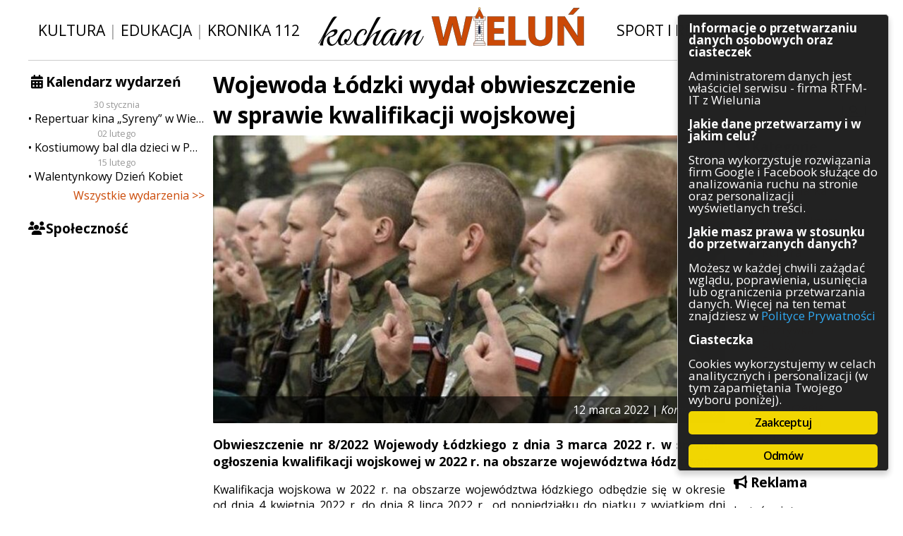

--- FILE ---
content_type: text/html; charset=UTF-8
request_url: https://kocham.wielun.pl/komunikaty/2022/03/12/wojewoda-lodzki-wydal-obwieszczenie-w-sprawie-kwalifikacji-wojskowej-2/
body_size: 12253
content:
<!DOCTYPE html PUBLIC "-//W3C//DTD XHTML 1.0 Transitional//EN" "http://www.w3.org/TR/xhtml1/DTD/xhtml1-transitional.dtd">
<html xmlns="http://www.w3.org/1999/xhtml" xml:lang="en">
<head>
	<!-- Global site tag (gtag.js) - Google Analytics -->
	<script async src="https://www.googletagmanager.com/gtag/js?id=UA-113899817-1" class="ginger-script" type="text/plain"></script>
	<script>
	  window.dataLayer = window.dataLayer || [];
	  function gtag(){dataLayer.push(arguments);}
	  gtag('js', new Date());

	  gtag('config', 'UA-113899817-1', { 'anonymize_ip': true });
	</script>

	<meta http-equiv="Content-Type" content="text/html; charset=UTF-8">
	<meta http-equiv="X-UA-Compatible" content="IE=edge,chrome=1">
<!--	<meta name="viewport" content="width=device-width, initial-scale=1.0, maximum-scale=1.0, user-scalable=0"> -->
	<meta name="description" content="Kocham Wieluń: dziennik internetowy poruszający zagadnienia związane z Wieluniem i okolicami. Wiadomości z naszego miasta – Wielunia.">
	<meta property="fb:admins" content="100004488304293">
	<meta property="fb:admins" content="100003224539214">

	<link rel="shortcut icon" href="https://kocham.wielun.pl/wp-content/themes/kochamwielun/img/fav.png">
	<link rel="stylesheet" type="text/css" href="https://fonts.googleapis.com/css?family=Open+Sans:400italic,400,600italic,600,700italic,700&amp;subset=latin-ext,latin">
	<link rel="stylesheet" type="text/css" href="https://kocham.wielun.pl/wp-content/themes/kochamwielun/style.css?4" media="all">
  <link rel="stylesheet" type="text/css" href="https://kocham.wielun.pl/wp-content/themes/kochamwielun/fa/css/font-awesome.min.css" media="all">
	<meta name="robots" content="max-image-preview:large">
<link rel="dns-prefetch" href="//ws.sharethis.com">
<link rel="alternate" title="oEmbed (JSON)" type="application/json+oembed" href="https://kocham.wielun.pl/wp-json/oembed/1.0/embed?url=https%3A%2F%2Fkocham.wielun.pl%2Fkomunikaty%2F2022%2F03%2F12%2Fwojewoda-lodzki-wydal-obwieszczenie-w-sprawie-kwalifikacji-wojskowej-2%2F">
<link rel="alternate" title="oEmbed (XML)" type="text/xml+oembed" href="https://kocham.wielun.pl/wp-json/oembed/1.0/embed?url=https%3A%2F%2Fkocham.wielun.pl%2Fkomunikaty%2F2022%2F03%2F12%2Fwojewoda-lodzki-wydal-obwieszczenie-w-sprawie-kwalifikacji-wojskowej-2%2F&amp;format=xml">
<style id="wp-img-auto-sizes-contain-inline-css" type="text/css">
img:is([sizes=auto i],[sizes^="auto," i]){contain-intrinsic-size:3000px 1500px}
/*# sourceURL=wp-img-auto-sizes-contain-inline-css */
</style>
<link rel="stylesheet" id="cf7ic_style-css" href="https://kocham.wielun.pl/wp-content/plugins/contact-form-7-image-captcha/css/cf7ic-style.css?ver=3.3.7" type="text/css" media="all">
<style id="wp-block-library-inline-css" type="text/css">
:root{--wp-block-synced-color:#7a00df;--wp-block-synced-color--rgb:122,0,223;--wp-bound-block-color:var(--wp-block-synced-color);--wp-editor-canvas-background:#ddd;--wp-admin-theme-color:#007cba;--wp-admin-theme-color--rgb:0,124,186;--wp-admin-theme-color-darker-10:#006ba1;--wp-admin-theme-color-darker-10--rgb:0,107,160.5;--wp-admin-theme-color-darker-20:#005a87;--wp-admin-theme-color-darker-20--rgb:0,90,135;--wp-admin-border-width-focus:2px}@media (min-resolution:192dpi){:root{--wp-admin-border-width-focus:1.5px}}.wp-element-button{cursor:pointer}:root .has-very-light-gray-background-color{background-color:#eee}:root .has-very-dark-gray-background-color{background-color:#313131}:root .has-very-light-gray-color{color:#eee}:root .has-very-dark-gray-color{color:#313131}:root .has-vivid-green-cyan-to-vivid-cyan-blue-gradient-background{background:linear-gradient(135deg,#00d084,#0693e3)}:root .has-purple-crush-gradient-background{background:linear-gradient(135deg,#34e2e4,#4721fb 50%,#ab1dfe)}:root .has-hazy-dawn-gradient-background{background:linear-gradient(135deg,#faaca8,#dad0ec)}:root .has-subdued-olive-gradient-background{background:linear-gradient(135deg,#fafae1,#67a671)}:root .has-atomic-cream-gradient-background{background:linear-gradient(135deg,#fdd79a,#004a59)}:root .has-nightshade-gradient-background{background:linear-gradient(135deg,#330968,#31cdcf)}:root .has-midnight-gradient-background{background:linear-gradient(135deg,#020381,#2874fc)}:root{--wp--preset--font-size--normal:16px;--wp--preset--font-size--huge:42px}.has-regular-font-size{font-size:1em}.has-larger-font-size{font-size:2.625em}.has-normal-font-size{font-size:var(--wp--preset--font-size--normal)}.has-huge-font-size{font-size:var(--wp--preset--font-size--huge)}.has-text-align-center{text-align:center}.has-text-align-left{text-align:left}.has-text-align-right{text-align:right}.has-fit-text{white-space:nowrap!important}#end-resizable-editor-section{display:none}.aligncenter{clear:both}.items-justified-left{justify-content:flex-start}.items-justified-center{justify-content:center}.items-justified-right{justify-content:flex-end}.items-justified-space-between{justify-content:space-between}.screen-reader-text{border:0;clip-path:inset(50%);height:1px;margin:-1px;overflow:hidden;padding:0;position:absolute;width:1px;word-wrap:normal!important}.screen-reader-text:focus{background-color:#ddd;clip-path:none;color:#444;display:block;font-size:1em;height:auto;left:5px;line-height:normal;padding:15px 23px 14px;text-decoration:none;top:5px;width:auto;z-index:100000}html :where(.has-border-color){border-style:solid}html :where([style*=border-top-color]){border-top-style:solid}html :where([style*=border-right-color]){border-right-style:solid}html :where([style*=border-bottom-color]){border-bottom-style:solid}html :where([style*=border-left-color]){border-left-style:solid}html :where([style*=border-width]){border-style:solid}html :where([style*=border-top-width]){border-top-style:solid}html :where([style*=border-right-width]){border-right-style:solid}html :where([style*=border-bottom-width]){border-bottom-style:solid}html :where([style*=border-left-width]){border-left-style:solid}html :where(img[class*=wp-image-]){height:auto;max-width:100%}:where(figure){margin:0 0 1em}html :where(.is-position-sticky){--wp-admin--admin-bar--position-offset:var(--wp-admin--admin-bar--height,0px)}@media screen and (max-width:600px){html :where(.is-position-sticky){--wp-admin--admin-bar--position-offset:0px}}
/*wp_block_styles_on_demand_placeholder:697e18d7ec3ff*/
/*# sourceURL=wp-block-library-inline-css */
</style>
<style id="classic-theme-styles-inline-css" type="text/css">
/*! This file is auto-generated */
.wp-block-button__link{color:#fff;background-color:#32373c;border-radius:9999px;box-shadow:none;text-decoration:none;padding:calc(.667em + 2px) calc(1.333em + 2px);font-size:1.125em}.wp-block-file__button{background:#32373c;color:#fff;text-decoration:none}
/*# sourceURL=/wp-includes/css/classic-themes.min.css */
</style>
<link rel="stylesheet" id="contact-form-7-css" href="https://kocham.wielun.pl/wp-content/plugins/contact-form-7/includes/css/styles.css?ver=6.1.4" type="text/css" media="all">
<link rel="stylesheet" id="ginger-style-dialog-css" href="https://kocham.wielun.pl/wp-content/plugins/ginger/front/css/cookies-enabler-dialog.css?ver=6.9" type="text/css" media="all">
<link rel="stylesheet" id="ngg_trigger_buttons-css" href="https://kocham.wielun.pl/wp-content/plugins/nextgen-gallery/static/GalleryDisplay/trigger_buttons.css?ver=4.0.3" type="text/css" media="all">
<link rel="stylesheet" id="fancybox-0-css" href="https://kocham.wielun.pl/wp-content/plugins/nextgen-gallery/static/Lightbox/fancybox/jquery.fancybox-1.3.4.css?ver=4.0.3" type="text/css" media="all">
<link rel="stylesheet" id="fontawesome_v4_shim_style-css" href="https://kocham.wielun.pl/wp-content/plugins/nextgen-gallery/static/FontAwesome/css/v4-shims.min.css?ver=6.9" type="text/css" media="all">
<link rel="stylesheet" id="fontawesome-css" href="https://kocham.wielun.pl/wp-content/plugins/nextgen-gallery/static/FontAwesome/css/all.min.css?ver=6.9" type="text/css" media="all">
<link rel="stylesheet" id="nextgen_pagination_style-css" href="https://kocham.wielun.pl/wp-content/plugins/nextgen-gallery/static/GalleryDisplay/pagination_style.css?ver=4.0.3" type="text/css" media="all">
<link rel="stylesheet" id="nextgen_basic_thumbnails_style-css" href="https://kocham.wielun.pl/wp-content/plugins/nextgen-gallery/static/Thumbnails/nextgen_basic_thumbnails.css?ver=4.0.3" type="text/css" media="all">
<link rel="stylesheet" id="wp-pagenavi-css" href="https://kocham.wielun.pl/wp-content/plugins/wp-pagenavi/pagenavi-css.css?ver=2.70" type="text/css" media="all">
<script type="text/javascript" src="https://kocham.wielun.pl/wp-content/plugins/ginger/addon/analytics/gingeranalytics.min.js?ver=6.9" id="ginger-analytics_script-js"></script>
<script type="text/javascript" src="https://kocham.wielun.pl/wp-content/plugins/ginger/front/js/cookies-enabler.min.js?ver=6.9" id="ginger-cookies-enabler-js"></script>
<script type="text/javascript" src="https://kocham.wielun.pl/wp-includes/js/jquery/jquery.min.js?ver=3.7.1" id="jquery-core-js"></script>
<script type="text/javascript" src="https://kocham.wielun.pl/wp-includes/js/jquery/jquery-migrate.min.js?ver=3.4.1" id="jquery-migrate-js"></script>
<script type="text/javascript" id="photocrati_ajax-js-extra">
/* <![CDATA[ */
var photocrati_ajax = {"url":"https://kocham.wielun.pl/index.php?photocrati_ajax=1","rest_url":"https://kocham.wielun.pl/wp-json/","wp_home_url":"https://kocham.wielun.pl","wp_site_url":"https://kocham.wielun.pl","wp_root_url":"https://kocham.wielun.pl","wp_plugins_url":"https://kocham.wielun.pl/wp-content/plugins","wp_content_url":"https://kocham.wielun.pl/wp-content","wp_includes_url":"https://kocham.wielun.pl/wp-includes/","ngg_param_slug":"nggallery","rest_nonce":"3d2764924a"};
//# sourceURL=photocrati_ajax-js-extra
/* ]]> */
</script>
<script type="text/javascript" src="https://kocham.wielun.pl/wp-content/plugins/nextgen-gallery/static/Legacy/ajax.min.js?ver=4.0.3" id="photocrati_ajax-js"></script>
<script type="text/javascript" src="https://kocham.wielun.pl/wp-content/plugins/nextgen-gallery/static/FontAwesome/js/v4-shims.min.js?ver=5.3.1" id="fontawesome_v4_shim-js"></script>
<script type="text/javascript" defer crossorigin="anonymous" data-auto-replace-svg="false" data-keep-original-source="false" data-search-pseudo-elements src="https://kocham.wielun.pl/wp-content/plugins/nextgen-gallery/static/FontAwesome/js/all.min.js?ver=5.3.1" id="fontawesome-js"></script>
<script type="text/javascript" src="https://kocham.wielun.pl/wp-content/plugins/nextgen-gallery/static/Thumbnails/nextgen_basic_thumbnails.js?ver=4.0.3" id="nextgen_basic_thumbnails_script-js"></script>
<script type="text/javascript" src="https://kocham.wielun.pl/wp-content/plugins/nextgen-gallery/static/Thumbnails/ajax_pagination.js?ver=4.0.3" id="nextgen-basic-thumbnails-ajax-pagination-js"></script>

<link rel="https://api.w.org/" href="https://kocham.wielun.pl/wp-json/"><link rel="alternate" title="JSON" type="application/json" href="https://kocham.wielun.pl/wp-json/wp/v2/posts/116485"><link rel="canonical" href="https://kocham.wielun.pl/komunikaty/2022/03/12/wojewoda-lodzki-wydal-obwieszczenie-w-sprawie-kwalifikacji-wojskowej-2/">
<link rel="shortlink" href="https://kocham.wielun.pl/?p=116485">
            <script type="text/javascript">
        var ginger_logger = "Y";
        var ginger_logger_url = "https://kocham.wielun.pl";
        var current_url = "https://kocham.wielun.pl/komunikaty/2022/03/12/wojewoda-lodzki-wydal-obwieszczenie-w-sprawie-kwalifikacji-wojskowej-2/";

        function gingerAjaxLogTime(status) {
            var xmlHttp = new XMLHttpRequest();
            var parameters = "ginger_action=time";
            var url= ginger_logger_url + "?" + parameters;
            xmlHttp.open("GET", url, true);

            //Black magic paragraph
            xmlHttp.setRequestHeader("Content-type", "application/x-www-form-urlencoded");

            xmlHttp.onreadystatechange = function() {
                if(xmlHttp.readyState == 4 && xmlHttp.status == 200) {
                    var time = xmlHttp.responseText;
                    gingerAjaxLogger(time, status);
                }
            }

            xmlHttp.send(parameters);
        }

        function gingerAjaxLogger(ginger_logtime, status) {
            console.log(ginger_logtime);
            var xmlHttp = new XMLHttpRequest();
            var parameters = "ginger_action=log&time=" + ginger_logtime + "&url=" + current_url + "&status=" + status;
            var url= ginger_logger_url + "?" + parameters;
            //console.log(url);
            xmlHttp.open("GET", url, true);

            //Black magic paragraph
            xmlHttp.setRequestHeader("Content-type", "application/x-www-form-urlencoded");

            xmlHttp.send(parameters);
        }

    </script>
            <style>
            .ginger_container.dark {
                        }

                                                            .ginger_btn {
box-sizing: border-box;
}

.ginger_container.top {
padding-bottom: 0.5em !important;
}

.ginger_banner{
    max-height: 90vh;
    overflow-y: auto !important;
}                    </style>
    
<!-- Open Graph Meta Data by WP-Open-Graph plugin-->
<meta property="og:site_name" content="Kocham Wieluń: wiadomości i ciekawostki z Wielunia i okolic">
<meta property="og:locale" content="pl_pl">
<meta property="og:type" content="article">
<meta property="og:image:width" content="1200">
<meta property="og:image:height" content="675">
<meta property="og:image" content="https://kocham.wielun.pl/wp-content/uploads/2021/03/sp_Hv75b3Qa.jpg">
<meta property="og:title" content="Wojewoda Łódzki wydał obwieszczenie w sprawie kwalifikacji wojskowej">
<meta property="og:url" content="https://kocham.wielun.pl/komunikaty/2022/03/12/wojewoda-lodzki-wydal-obwieszczenie-w-sprawie-kwalifikacji-wojskowej-2/">
<meta property="og:description" content="Obwieszczenie nr 8/2022 Wojewody Łódzkiego z dnia 3 marca 2022 r. w sprawie ogłoszenia kwalifikacji wojskowej w 2022 r. na obszarze województwa łódzkiego.Kwalifikacja wojskowa w 2022 r. na obszarze województwa łódzkiego odbędzie się w okresie od dnia 4 kwietnia […]">
<!-- /Open Graph Meta Data -->

<style type="text/css"></style>
<style>
.synved-social-resolution-single {
display: inline-block;
}
.synved-social-resolution-normal {
display: inline-block;
}
.synved-social-resolution-hidef {
display: none;
}

@media only screen and (min--moz-device-pixel-ratio: 2),
only screen and (-o-min-device-pixel-ratio: 2/1),
only screen and (-webkit-min-device-pixel-ratio: 2),
only screen and (min-device-pixel-ratio: 2),
only screen and (min-resolution: 2dppx),
only screen and (min-resolution: 192dpi) {
	.synved-social-resolution-normal {
	display: none;
	}
	.synved-social-resolution-hidef {
	display: inline-block;
	}
}
</style>	<title>Wojewoda Łódzki wydał obwieszczenie w sprawie kwalifikacji wojskowej  |    Kocham Wieluń: wiadomości i ciekawostki z Wielunia i okolic </title>
<script>var async_ginger_script = ["https:\/\/ws.sharethis.com\/button\/st_insights.js?publisher=eba0f3ba-f9ab-408c-bc68-c28af5afe749&product=feather&ver=1766242587"];</script></head>

<body>
    <div id="fb-root"></div>
    <script class="ginger-script" type="text/plain">(function(d, s, id) {
            var js, fjs = d.getElementsByTagName(s)[0];
            if (d.getElementById(id)) return;
            js = d.createElement(s); js.id = id;
            js.src = 'https://connect.facebook.net/pl_PL/sdk.js#xfbml=1&autoLogAppEvents=1&version=v2.12&appId=2067761650135613';
            fjs.parentNode.insertBefore(js, fjs);
        }(document, 'script', 'facebook-jssdk'));</script>
    <div id="con-site">
<div id="con-head">
    <span class="head-buttons">
        <a href="/tag/kultura">Kultura</a> | <a href="/tag/edukacja">Edukacja</a> | <a href="/tag/kronika-112">Kronika 112</a>
    </span>
    <span class="head-logo">
        <a href="/"><img src="https://kocham.wielun.pl/wp-content/themes/kochamwielun/img/logo.png" alt="Kocham Wieluń"></a>
    </span>
    <span class="head-buttons">
        <a href="/tag/sport-i-rekreacja">Sport i rekreacja</a> | <a href="/tag/inwestycje">Inwestycje</a>
    </span>
</div>

<div id="con-content">
	<div id="con-side-left">
		<div class="widget-odd widget-first widget-1 side-calendar side-widget widget_sis_upcoming_events"><h3 class="title">Kalendarz wydarzeń</h3>
		<div class="calendar-list">
			            <span class="date">30 stycznia</span>            <a href="https://kocham.wielun.pl/wydarzenia/repertuar-kina-syreny-w-wieluniu-w-dn-od-30-stycznia-do-5-lutego/" class="entry">Repertuar kina „Syreny” w Wieluniu w dn. od 30 stycznia do 5 lutego</a>
			            <span class="date">02 lutego</span>            <a href="https://kocham.wielun.pl/wydarzenia/kostiumowy-bal-dla-dzieci-w-pmdkis-w-wieluniu-2026/" class="entry">Kostiumowy bal dla dzieci w PMDKiS w Wieluniu 2026</a>
			            <span class="date">15 lutego</span>            <a href="https://kocham.wielun.pl/wydarzenia/walentynkowy-dzien-kobiet/" class="entry">Walentynkowy Dzień Kobiet</a>
					</div>


		<a class="all-events-link" href="https://kocham.wielun.pl/wydarzenia/">Wszystkie wydarzenia &gt;&gt;</a>
		</div><div class="widget_text widget-even widget-last widget-2 side-fb side-widget widget_custom_html"><h3 class="title">Społeczność</h3><div class="textwidget custom-html-widget"><div class="fb-page" data-href="https://www.facebook.com/kochamwielun/" data-small-header="true" data-adapt-container-width="true" data-hide-cover="false" data-show-facepile="true"></div>
<div class="fb-page" data-href="https://www.facebook.com/kochamwielun.powiadomienia/" data-small-header="false" data-adapt-container-width="true" data-hide-cover="false" data-show-facepile="true"></div></div></div>                	</div>
	<div id="con-side-right">
		<div class="widget_text widget-odd widget-first widget-1 side-search side-widget widget_custom_html"><h3 class="title">Szukaj</h3><div class="textwidget custom-html-widget"><form method="get" id="searchform" action="/">
	<input type="text" value="" name="s" id="s">
	<button type="submit" id="searchsubmit"><i class="fa fa-fw fa-search" aria-hidden="true"></i></button>
</form></div></div><div class="widget-even widget-last widget-2 side-categories side-widget widget_categories"><h3 class="title">Kategorie</h3>
			<ul>
					<li class="cat-item cat-item-1821"><a href="https://kocham.wielun.pl/architektura/">Architektura</a>
</li>
	<li class="cat-item cat-item-1056"><a href="https://kocham.wielun.pl/gospodarka/">Gospodarka</a>
</li>
	<li class="cat-item cat-item-98"><a href="https://kocham.wielun.pl/handel/">Handel</a>
</li>
	<li class="cat-item cat-item-73"><a href="https://kocham.wielun.pl/infrastruktura/">Infrastruktura</a>
</li>
	<li class="cat-item cat-item-114"><a href="https://kocham.wielun.pl/komunikaty/">Komunikaty</a>
</li>
	<li class="cat-item cat-item-131"><a href="https://kocham.wielun.pl/kultura/">Kultura</a>
</li>
	<li class="cat-item cat-item-54"><a href="https://kocham.wielun.pl/polityka/">Polityka</a>
</li>
	<li class="cat-item cat-item-1"><a href="https://kocham.wielun.pl/ogolne/">Pozostałe</a>
</li>
	<li class="cat-item cat-item-3097"><a href="https://kocham.wielun.pl/psychologia/">Psychologia</a>
</li>
	<li class="cat-item cat-item-3490"><a href="https://kocham.wielun.pl/rolnictwo/">Rolnictwo</a>
</li>
	<li class="cat-item cat-item-13"><a href="https://kocham.wielun.pl/rozrywka/">Rozrywka</a>
</li>
	<li class="cat-item cat-item-52"><a href="https://kocham.wielun.pl/sluzby/">Służby</a>
</li>
	<li class="cat-item cat-item-12"><a href="https://kocham.wielun.pl/sport/">Sport</a>
</li>
	<li class="cat-item cat-item-8688"><a href="https://kocham.wielun.pl/srodowisko/">Środowisko</a>
</li>
	<li class="cat-item cat-item-53"><a href="https://kocham.wielun.pl/szkolnictwo/">Szkolnictwo</a>
</li>
	<li class="cat-item cat-item-57"><a href="https://kocham.wielun.pl/wydarzenia/">Wydarzenia</a>
</li>
	<li class="cat-item cat-item-5358"><a href="https://kocham.wielun.pl/zapowiedzi/">Zapowiedzi</a>
</li>
	<li class="cat-item cat-item-667"><a href="https://kocham.wielun.pl/zdrowie/">Zdrowie</a>
</li>
			</ul>

			</div>                      <div class="side-widget">
          <h3 class="title"><i class="fa fa-bullhorn"></i> Reklama</h3>
          <div class="textwidget custom-html-widget">
              <p>Jesteś zainteresowany zareklamowaniem się w naszym serwisie?<br>Sprawdź dostępne możliwości współpracy!</p>
              <center><a class="button" href="https://kocham.wielun.pl/oferta-reklamowa">Oferta reklamowa</a></center>
          </div>
      </div>
      		<div class="widget_text widget-odd widget-last widget-first widget-1 side-contact side-widget widget_custom_html"><h3 class="title">Kontakt</h3><div class="textwidget custom-html-widget"><p>Masz ciekawy temat? A może jakieś pytania?</p>
<center><a class="button" href="https://kocham.wielun.pl/kontakt/">Kontakt
</a></center></div></div>	</div>
    <div id="con-main">
			<div class="module module-article2">
        <h1 class="module-title">Wojewoda Łódzki wydał obwieszczenie w sprawie kwalifikacji wojskowej</h1>
                    <div class="thumb">
                              <div class="thumb-over">
                    <div class="over-meta">
                        <span class="date">12 marca 2022 | <span class="category">Komunikaty</span></span>
                    </div>
                </div>
              <img width="750" height="422" src="https://kocham.wielun.pl/wp-content/uploads/2021/03/sp_Hv75b3Qa-750x422.jpg" class="attachment-miniatura_postu size-miniatura_postu" alt="" decoding="async" fetchpriority="high" srcset="https://kocham.wielun.pl/wp-content/uploads/2021/03/sp_Hv75b3Qa-750x422.jpg 750w, https://kocham.wielun.pl/wp-content/uploads/2021/03/sp_Hv75b3Qa-210x118.jpg 210w, https://kocham.wielun.pl/wp-content/uploads/2021/03/sp_Hv75b3Qa-768x432.jpg 768w, https://kocham.wielun.pl/wp-content/uploads/2021/03/sp_Hv75b3Qa.jpg 1200w" sizes="(max-width: 750px) 100vw, 750px">            </div>         <div class="module-article-content"><p class="lead">Obwieszczenie nr 8/2022 Wojewody Łódzkiego z dnia 3 marca 2022 r. w sprawie ogłoszenia kwalifikacji wojskowej w 2022 r. na obszarze województwa łódzkiego.</p><p>Kwalifikacja wojskowa w 2022 r. na obszarze województwa łódzkiego odbędzie się w okresie od dnia 4 kwietnia 2022 r. do dnia 8 lipca 2022 r., od poniedziałku do piątku z wyjątkiem dni świątecznych.</p>
<p><em>W obwieszczeniu Wojewoda Łódzki Tobiasz Bocheński podaje do wiadomości, m.in. że:</em></p>
<p>1. W terminie od dnia 4 kwietnia do dnia 8 lipca 2022 r., od poniedziałku do piątku, z wyjątkiem dni świątecznych, przeprowadzona zostanie na obszarze województwa łódzkiego kwalifikacja wojskowa.</p>
<p>2. <em>Do stawienia się do kwalifikacji wojskowej wzywa się:</em></p>
<ul>
<li>mężczyzn urodzonych w 2003 r.;</li>
<li>mężczyzn urodzonych w latach 1998-2002, którzy nie posiadają określonej kategorii zdolności do czynnej służby wojskowej;</li>
<li><em>osoby urodzone w latach 2001-2002, które:</em><br>
<strong>a)</strong> zostały uznane przez powiatowe komisje lekarskie, ze względu na stan zdrowia, za czasowo niezdolne do czynnej służby wojskowej, jeżeli okres tej niezdolności upływa przed zakończeniem kwalifikacji wojskowej,<br>
<strong>b)</strong> zostały uznane przez powiatowe komisje lekarskie za czasowo niezdolne do czynnej służby wojskowej ze względu na stan zdrowia, jeżeli okres tej niezdolności upływa po zakończeniu kwalifikacji wojskowej, i złożyły, w trybie art. 28 ust. 4 i 4b ustawy z dnia 21 listopada 1967 r. o powszechnym obowiązku obrony Rzeczypospolitej Polskiej, wniosek o zmianę kategorii zdolności do czynnej służby wojskowej przed zakończeniem kwalifikacji wojskowej;</li>
<li>kobiety urodzone w latach 1998-2003, posiadające kwalifikacje przydatne do czynnej służby wojskowej lub pobierające naukę w celu uzyskania tych kwalifikacji, które w roku szkolnym lub akademickim 2021/2022 kończą naukę w szkołach lub uczelniach medycznych i weterynaryjnych oraz na kierunkach psychologicznych albo będące studentkami lub absolwentkami szkół lub kierunków, o których mowa w § 2 rozporządzenia Rady Ministrów z dnia 28 kwietnia 2017 r. w sprawie wskazania grup kobiet poddawanych obowiązkowi stawienia się do kwalifikacji wojskowej (Dz.U. 2017r. poz. 944);</li>
<li>osoby, które ukończyły 18 lat życia i zgłosiły się ochotniczo do kwalifikacji wojskowej do końca roku kalendarzowego, w którym kończą 24 lata życia, jeżeli nie posiadają określonej kategorii zdolności do czynnej służby wojskowej.</li>
</ul>
<p>W powiecie wieluńskim kwalifikacja wojskowa odbędzie się <strong>od dnia 4 kwietnia do dnia 26 kwietnia 2022 r. w godzinach 8:00 – 16:00</strong> w lokalu przy ul. J. Piłsudskiego 6, 98-300 Wieluń.</p>
<p>Pełną treść obwieszczenia można znaleźć na stronie Powiatu Wieluńskiego: <a href="https://powiat.wielun.pl/files/38529/Obwieszczenie_8-2022_z_3.03.2022.pdf">tutaj</a>.</p>
<p><em>źródło: Powiat Wieluński i WKU w Łodzi</em></p>
<!-- default-view.php -->
<div class="ngg-galleryoverview default-view" id="ngg-gallery-ec425306cf4343a2d24022fc69ff15c6-1">

		<!-- Thumbnails -->
				<div id="ngg-image-0" class="ngg-gallery-thumbnail-box">
						<div class="ngg-gallery-thumbnail">
			<a href="https://kocham.wielun.pl/wp-content/gallery/2022-03-12-obwieszczenie-w-sprawie-kwalifikacji-wojskowej/sp_Hv75b3Qa.jpg" title="" data-src="https://kocham.wielun.pl/wp-content/gallery/2022-03-12-obwieszczenie-w-sprawie-kwalifikacji-wojskowej/sp_Hv75b3Qa.jpg" data-thumbnail="https://kocham.wielun.pl/wp-content/gallery/2022-03-12-obwieszczenie-w-sprawie-kwalifikacji-wojskowej/thumbs/thumbs_sp_Hv75b3Qa.jpg" data-image-id="67832" data-title="sp_Hv75b3Qa" data-description="" data-image-slug="sp_hv75b3qa-1" class="ngg-fancybox" rel="ec425306cf4343a2d24022fc69ff15c6">
				<img title="sp_Hv75b3Qa" alt="sp_Hv75b3Qa" src="https://kocham.wielun.pl/wp-content/gallery/2022-03-12-obwieszczenie-w-sprawie-kwalifikacji-wojskowej/thumbs/thumbs_sp_Hv75b3Qa.jpg" width="210" height="140" style="max-width:100%;">
			</a>
		</div>
							</div>
			
	
	<br style="clear: both">

	
		<!-- Pagination -->
		<div class="ngg-clear"></div>	</div>          <div class="article-footer">
              <div class="tags">
                  Tagi: <a href="https://kocham.wielun.pl/tag/komisja-lekarska/" rel="tag">komisja lekarska</a>, <a href="https://kocham.wielun.pl/tag/komisja-wojskowa/" rel="tag">komisja wojskowa</a>, <a href="https://kocham.wielun.pl/tag/komunikat/" rel="tag">komunikat</a>, <a href="https://kocham.wielun.pl/tag/kwalifikacja-wojskowa/" rel="tag">kwalifikacja wojskowa</a>, <a href="https://kocham.wielun.pl/tag/mon/" rel="tag">MON</a>, <a href="https://kocham.wielun.pl/tag/mswia/" rel="tag">MSWiA</a>, <a href="https://kocham.wielun.pl/tag/powiat-wielun/" rel="tag">powiat Wieluń</a>, <a href="https://kocham.wielun.pl/tag/powiat-wielunski/" rel="tag">powiat wieluński</a>, <a href="https://kocham.wielun.pl/tag/sluzby/" rel="tag">służby</a>, <a href="https://kocham.wielun.pl/tag/termin-kwalifikacji/" rel="tag">termin kwalifikacji</a>, <a href="https://kocham.wielun.pl/tag/wojewoda-lodzki/" rel="tag">Wojewoda Łódzki</a>, <a href="https://kocham.wielun.pl/tag/wojsko/" rel="tag">wojsko</a>, <a href="https://kocham.wielun.pl/tag/zdolnosc-do-sluzby-wojskowej/" rel="tag">zdolność do służby wojskowej</a>, <a href="https://kocham.wielun.pl/tag/zdrowie/" rel="tag">zdrowie</a></div>
              <div class="social">
                  <a class="synved-social-button synved-social-button-share synved-social-size-32 synved-social-resolution-normal synved-social-provider-facebook nolightbox" data-provider="facebook" target="_blank" rel="nofollow" title="Udostępnij na Facebooku" href="https://www.facebook.com/sharer.php?u=https%3A%2F%2Fkocham.wielun.pl%2Fkomunikaty%2F2022%2F03%2F12%2Fwojewoda-lodzki-wydal-obwieszczenie-w-sprawie-kwalifikacji-wojskowej-2%2F&amp;t=Wojewoda%20%C5%81%C3%B3dzki%20wyda%C5%82%20obwieszczenie%20w%C2%A0sprawie%20kwalifikacji%20wojskowej&amp;s=100&amp;p%5Burl%5D=https%3A%2F%2Fkocham.wielun.pl%2Fkomunikaty%2F2022%2F03%2F12%2Fwojewoda-lodzki-wydal-obwieszczenie-w-sprawie-kwalifikacji-wojskowej-2%2F&amp;p%5Bimages%5D%5B0%5D=https%3A%2F%2Fkocham.wielun.pl%2Fwp-content%2Fuploads%2F2021%2F03%2Fsp_Hv75b3Qa.jpg&amp;p%5Btitle%5D=Wojewoda%20%C5%81%C3%B3dzki%20wyda%C5%82%20obwieszczenie%20w%C2%A0sprawie%20kwalifikacji%20wojskowej" style="font-size: 0px;width:32px;height:32px;margin:0;margin-bottom:5px;margin-right:5px"><img alt="Facebook" title="Udostępnij na Facebooku" class="synved-share-image synved-social-image synved-social-image-share" width="32" height="32" style="display: inline;width:32px;height:32px;margin: 0;padding: 0;border: none;box-shadow: none" src="https://kocham.wielun.pl/wp-content/plugins/social-media-feather/synved-social/image/social/regular/32x32/facebook.png"></a><a class="synved-social-button synved-social-button-share synved-social-size-32 synved-social-resolution-normal synved-social-provider-twitter nolightbox" data-provider="twitter" target="_blank" rel="nofollow" title="Udostępnij na Twitterze" href="https://twitter.com/intent/tweet?url=https%3A%2F%2Fkocham.wielun.pl%2Fkomunikaty%2F2022%2F03%2F12%2Fwojewoda-lodzki-wydal-obwieszczenie-w-sprawie-kwalifikacji-wojskowej-2%2F&amp;text=Hey%20check%20this%20out" style="font-size: 0px;width:32px;height:32px;margin:0;margin-bottom:5px;margin-right:5px"><img alt="twitter" title="Udostępnij na Twitterze" class="synved-share-image synved-social-image synved-social-image-share" width="32" height="32" style="display: inline;width:32px;height:32px;margin: 0;padding: 0;border: none;box-shadow: none" src="https://kocham.wielun.pl/wp-content/plugins/social-media-feather/synved-social/image/social/regular/32x32/twitter.png"></a><a class="synved-social-button synved-social-button-share synved-social-size-32 synved-social-resolution-normal synved-social-provider-linkedin nolightbox" data-provider="linkedin" target="_blank" rel="nofollow" title="Udostępnij na Linkedin" href="https://www.linkedin.com/shareArticle?mini=true&amp;url=https%3A%2F%2Fkocham.wielun.pl%2Fkomunikaty%2F2022%2F03%2F12%2Fwojewoda-lodzki-wydal-obwieszczenie-w-sprawie-kwalifikacji-wojskowej-2%2F&amp;title=Wojewoda%20%C5%81%C3%B3dzki%20wyda%C5%82%20obwieszczenie%20w%C2%A0sprawie%20kwalifikacji%20wojskowej" style="font-size: 0px;width:32px;height:32px;margin:0;margin-bottom:5px"><img alt="linkedin" title="Udostępnij na Linkedin" class="synved-share-image synved-social-image synved-social-image-share" width="32" height="32" style="display: inline;width:32px;height:32px;margin: 0;padding: 0;border: none;box-shadow: none" src="https://kocham.wielun.pl/wp-content/plugins/social-media-feather/synved-social/image/social/regular/32x32/linkedin.png"></a><a class="synved-social-button synved-social-button-share synved-social-size-32 synved-social-resolution-hidef synved-social-provider-facebook nolightbox" data-provider="facebook" target="_blank" rel="nofollow" title="Udostępnij na Facebooku" href="https://www.facebook.com/sharer.php?u=https%3A%2F%2Fkocham.wielun.pl%2Fkomunikaty%2F2022%2F03%2F12%2Fwojewoda-lodzki-wydal-obwieszczenie-w-sprawie-kwalifikacji-wojskowej-2%2F&amp;t=Wojewoda%20%C5%81%C3%B3dzki%20wyda%C5%82%20obwieszczenie%20w%C2%A0sprawie%20kwalifikacji%20wojskowej&amp;s=100&amp;p%5Burl%5D=https%3A%2F%2Fkocham.wielun.pl%2Fkomunikaty%2F2022%2F03%2F12%2Fwojewoda-lodzki-wydal-obwieszczenie-w-sprawie-kwalifikacji-wojskowej-2%2F&amp;p%5Bimages%5D%5B0%5D=https%3A%2F%2Fkocham.wielun.pl%2Fwp-content%2Fuploads%2F2021%2F03%2Fsp_Hv75b3Qa.jpg&amp;p%5Btitle%5D=Wojewoda%20%C5%81%C3%B3dzki%20wyda%C5%82%20obwieszczenie%20w%C2%A0sprawie%20kwalifikacji%20wojskowej" style="font-size: 0px;width:32px;height:32px;margin:0;margin-bottom:5px;margin-right:5px"><img alt="Facebook" title="Udostępnij na Facebooku" class="synved-share-image synved-social-image synved-social-image-share" width="32" height="32" style="display: inline;width:32px;height:32px;margin: 0;padding: 0;border: none;box-shadow: none" src="https://kocham.wielun.pl/wp-content/plugins/social-media-feather/synved-social/image/social/regular/64x64/facebook.png"></a><a class="synved-social-button synved-social-button-share synved-social-size-32 synved-social-resolution-hidef synved-social-provider-twitter nolightbox" data-provider="twitter" target="_blank" rel="nofollow" title="Udostępnij na Twitterze" href="https://twitter.com/intent/tweet?url=https%3A%2F%2Fkocham.wielun.pl%2Fkomunikaty%2F2022%2F03%2F12%2Fwojewoda-lodzki-wydal-obwieszczenie-w-sprawie-kwalifikacji-wojskowej-2%2F&amp;text=Hey%20check%20this%20out" style="font-size: 0px;width:32px;height:32px;margin:0;margin-bottom:5px;margin-right:5px"><img alt="twitter" title="Udostępnij na Twitterze" class="synved-share-image synved-social-image synved-social-image-share" width="32" height="32" style="display: inline;width:32px;height:32px;margin: 0;padding: 0;border: none;box-shadow: none" src="https://kocham.wielun.pl/wp-content/plugins/social-media-feather/synved-social/image/social/regular/64x64/twitter.png"></a><a class="synved-social-button synved-social-button-share synved-social-size-32 synved-social-resolution-hidef synved-social-provider-linkedin nolightbox" data-provider="linkedin" target="_blank" rel="nofollow" title="Udostępnij na Linkedin" href="https://www.linkedin.com/shareArticle?mini=true&amp;url=https%3A%2F%2Fkocham.wielun.pl%2Fkomunikaty%2F2022%2F03%2F12%2Fwojewoda-lodzki-wydal-obwieszczenie-w-sprawie-kwalifikacji-wojskowej-2%2F&amp;title=Wojewoda%20%C5%81%C3%B3dzki%20wyda%C5%82%20obwieszczenie%20w%C2%A0sprawie%20kwalifikacji%20wojskowej" style="font-size: 0px;width:32px;height:32px;margin:0;margin-bottom:5px"><img alt="linkedin" title="Udostępnij na Linkedin" class="synved-share-image synved-social-image synved-social-image-share" width="32" height="32" style="display: inline;width:32px;height:32px;margin: 0;padding: 0;border: none;box-shadow: none" src="https://kocham.wielun.pl/wp-content/plugins/social-media-feather/synved-social/image/social/regular/64x64/linkedin.png"></a>              </div>
          </div>
				</div>
			</div>
			      <div class="module module-cba module-article2">
          <span class="module-title">Reklama</span>
          <a style="overflow: hidden; display: inline-block" target="_blank" href="http://optykajacek.pl">
              <img alt="Salon optyczny Jacek w Wieluniu" src="https://kocham.wielun.pl/wp-content/themes/kochamwielun/img/jacekk.png">
          </a>
                </div>
        <div class="module module-newest">
  <h2 class="module-title">Więcej w kategorii <i>Komunikaty</i>:</h2>
  
<a class="article-summary news-maly" href="https://kocham.wielun.pl/zapowiedzi/2026/01/30/ferie-zimowe-ze-zwiazkiem-parafialnych-klubow-sportowych-woj-lodzkiego/">
    <img width="210" height="118" src="https://kocham.wielun.pl/wp-content/uploads/2026/01/IMG-20260120-WA0009a-210x118.jpg" class="thumb" alt="Ferie zimowe ze Związkiem Parafialnych Klubów Sportowych Woj. Łódzkiego" decoding="async" loading="lazy" srcset="https://kocham.wielun.pl/wp-content/uploads/2026/01/IMG-20260120-WA0009a-210x118.jpg 210w, https://kocham.wielun.pl/wp-content/uploads/2026/01/IMG-20260120-WA0009a-768x432.jpg 768w, https://kocham.wielun.pl/wp-content/uploads/2026/01/IMG-20260120-WA0009a-1536x864.jpg 1536w, https://kocham.wielun.pl/wp-content/uploads/2026/01/IMG-20260120-WA0009a-750x422.jpg 750w, https://kocham.wielun.pl/wp-content/uploads/2026/01/IMG-20260120-WA0009a.jpg 1600w" sizes="auto, (max-width: 210px) 100vw, 210px">    <span class="inner">
        <h2 class="title">Ferie zimowe ze Związkiem Parafialnych Klubów Sportowych Woj. Łódzkiego</h2>
        <span class="text"><p>Związek Parafialnych Klubów Sportowych Województwa Łódzkiego zaprasza dzieci i młodzież do udziału w Aktywnych Feriach Zimowych 2026, które odbędą się w dniach od 2 do 5 lutego.</p></span>
        <span class="meta"><span class="date">30 stycznia 2026</span>
                        | <span class="category">Zapowiedzi</span>
                </span>
    </span>
</a>

<a class="article-summary news-maly" href="https://kocham.wielun.pl/komunikaty/2026/01/27/od-stycznia-nizszy-zus-ale-zegar-tyka-termin-do-konca-stycznia/">
    <img width="210" height="118" src="https://kocham.wielun.pl/wp-content/uploads/2018/02/DSC_1621-1-210x118.jpg" class="thumb" alt="Od stycznia niższy ZUS, ale zegar tyka. Termin do końca stycznia!" decoding="async" loading="lazy" srcset="https://kocham.wielun.pl/wp-content/uploads/2018/02/DSC_1621-1-210x118.jpg 210w, https://kocham.wielun.pl/wp-content/uploads/2018/02/DSC_1621-1-768x432.jpg 768w, https://kocham.wielun.pl/wp-content/uploads/2018/02/DSC_1621-1.jpg 1600w, https://kocham.wielun.pl/wp-content/uploads/2018/02/DSC_1621-1-750x422.jpg 750w" sizes="auto, (max-width: 210px) 100vw, 210px">    <span class="inner">
        <h2 class="title">Od stycznia niższy ZUS, ale zegar tyka. Termin do końca stycznia!</h2>
        <span class="text"><p>Przedsiębiorcy, którzy chcą w tym roku zacząć korzystać z „Małego ZUS Plus” i płacić niższe składki, powinni zgłosić się do ulgi najpóźniej do 31 stycznia.</p></span>
        <span class="meta"><span class="date">27 stycznia 2026</span>
                        | <span class="category">Komunikaty</span>
                </span>
    </span>
</a>

<a class="article-summary news-maly" href="https://kocham.wielun.pl/komunikaty/2026/01/23/zus-zmieni-skladki-od-kwietnia-zloz-dokument-juz-teraz/">
    <img width="210" height="118" src="https://kocham.wielun.pl/wp-content/uploads/2026/01/DSC_1628a-210x118.jpg" class="thumb" alt="ZUS zmieni składki od kwietnia. Złóż dokument już teraz" decoding="async" loading="lazy" srcset="https://kocham.wielun.pl/wp-content/uploads/2026/01/DSC_1628a-210x118.jpg 210w, https://kocham.wielun.pl/wp-content/uploads/2026/01/DSC_1628a-768x432.jpg 768w, https://kocham.wielun.pl/wp-content/uploads/2026/01/DSC_1628a-1536x864.jpg 1536w, https://kocham.wielun.pl/wp-content/uploads/2026/01/DSC_1628a-750x422.jpg 750w, https://kocham.wielun.pl/wp-content/uploads/2026/01/DSC_1628a.jpg 1600w" sizes="auto, (max-width: 210px) 100vw, 210px">    <span class="inner">
        <h2 class="title">ZUS zmieni składki od kwietnia. Złóż dokument już teraz</h2>
        <span class="text"><p>Niektórzy płatnicy składek powinni złożyć formularz ZUS IWA za 2025 rok.</p></span>
        <span class="meta"><span class="date">23 stycznia 2026</span>
                        | <span class="category">Komunikaty</span>
                </span>
    </span>
</a>

<a class="article-summary news-maly" href="https://kocham.wielun.pl/komunikaty/2026/01/22/list-z-wojska-rusza-kwalifikacja-wojskowa-2026/">
    <img width="210" height="118" src="https://kocham.wielun.pl/wp-content/uploads/2026/01/sp_Hv75b3Qa-210x118.jpg" class="thumb" alt="List z wojska? Rusza Kwalifikacja Wojskowa 2026" decoding="async" loading="lazy" srcset="https://kocham.wielun.pl/wp-content/uploads/2026/01/sp_Hv75b3Qa-210x118.jpg 210w, https://kocham.wielun.pl/wp-content/uploads/2026/01/sp_Hv75b3Qa-768x432.jpg 768w, https://kocham.wielun.pl/wp-content/uploads/2026/01/sp_Hv75b3Qa-750x422.jpg 750w, https://kocham.wielun.pl/wp-content/uploads/2026/01/sp_Hv75b3Qa.jpg 1200w" sizes="auto, (max-width: 210px) 100vw, 210px">    <span class="inner">
        <h2 class="title">List z wojska? Rusza Kwalifikacja Wojskowa 2026</h2>
        <span class="text"><p>Już 2 lutego na terenie całego kraju rozpocznie się Kwalifikacja Wojskowa, która potrwa do 30 kwietnia.</p></span>
        <span class="meta"><span class="date">22 stycznia 2026</span>
                        | <span class="category">Komunikaty</span>
                </span>
    </span>
</a>
  </div>
    </div>
</div>

<div id="con-foot">
    <div id="foot-lewa">
        <a href="/kontakt">Kontakt</a> | 
	<a href="/prawa-autorskie">Prawa autorskie</a> | 
	<a href="/prywatnosc">Prywatność</a> | 
	<a href="/oferta-reklamowa">Oferta reklamowa</a>
    </div>
    <div id="foot-prawa">Copyright © 2017-2026 <a href="https://kocham.wielun.pl">Kocham Wieluń</a></div>
</div>
</div>
<script type="speculationrules">
{"prefetch":[{"source":"document","where":{"and":[{"href_matches":"/*"},{"not":{"href_matches":["/wp-*.php","/wp-admin/*","/wp-content/uploads/*","/wp-content/*","/wp-content/plugins/*","/wp-content/themes/kochamwielun/*","/*\\?(.+)"]}},{"not":{"selector_matches":"a[rel~=\"nofollow\"]"}},{"not":{"selector_matches":".no-prefetch, .no-prefetch a"}}]},"eagerness":"conservative"}]}
</script>
<script type="text/javascript" src="https://kocham.wielun.pl/wp-includes/js/dist/hooks.min.js?ver=dd5603f07f9220ed27f1" id="wp-hooks-js"></script>
<script type="text/javascript" src="https://kocham.wielun.pl/wp-includes/js/dist/i18n.min.js?ver=c26c3dc7bed366793375" id="wp-i18n-js"></script>
<script type="text/javascript" id="wp-i18n-js-after">
/* <![CDATA[ */
wp.i18n.setLocaleData( { 'text direction\u0004ltr': [ 'ltr' ] } );
//# sourceURL=wp-i18n-js-after
/* ]]> */
</script>
<script type="text/javascript" src="https://kocham.wielun.pl/wp-content/plugins/contact-form-7/includes/swv/js/index.js?ver=6.1.4" id="swv-js"></script>
<script type="text/javascript" id="contact-form-7-js-translations">
/* <![CDATA[ */
( function( domain, translations ) {
	var localeData = translations.locale_data[ domain ] || translations.locale_data.messages;
	localeData[""].domain = domain;
	wp.i18n.setLocaleData( localeData, domain );
} )( "contact-form-7", {"translation-revision-date":"2025-12-11 12:03:49+0000","generator":"GlotPress\/4.0.3","domain":"messages","locale_data":{"messages":{"":{"domain":"messages","plural-forms":"nplurals=3; plural=(n == 1) ? 0 : ((n % 10 >= 2 && n % 10 <= 4 && (n % 100 < 12 || n % 100 > 14)) ? 1 : 2);","lang":"pl"},"This contact form is placed in the wrong place.":["Ten formularz kontaktowy zosta\u0142 umieszczony w niew\u0142a\u015bciwym miejscu."],"Error:":["B\u0142\u0105d:"]}},"comment":{"reference":"includes\/js\/index.js"}} );
//# sourceURL=contact-form-7-js-translations
/* ]]> */
</script>
<script type="text/javascript" id="contact-form-7-js-before">
/* <![CDATA[ */
var wpcf7 = {
    "api": {
        "root": "https:\/\/kocham.wielun.pl\/wp-json\/",
        "namespace": "contact-form-7\/v1"
    }
};
//# sourceURL=contact-form-7-js-before
/* ]]> */
</script>
<script type="text/javascript" src="https://kocham.wielun.pl/wp-content/plugins/contact-form-7/includes/js/index.js?ver=6.1.4" id="contact-form-7-js"></script>
<script type="text/javascript" id="ngg_common-js-extra">
/* <![CDATA[ */

var galleries = {};
galleries.gallery_ec425306cf4343a2d24022fc69ff15c6 = {"__defaults_set":null,"ID":"ec425306cf4343a2d24022fc69ff15c6","album_ids":[],"container_ids":["3501"],"display":null,"display_settings":{"display_view":"default-view.php","images_per_page":"15","number_of_columns":"0","thumbnail_width":"210","thumbnail_height":"140","show_all_in_lightbox":"0","ajax_pagination":"1","use_imagebrowser_effect":"0","template":"","display_no_images_error":1,"disable_pagination":0,"show_slideshow_link":"0","slideshow_link_text":"[Pokaz zdj\u0119\u0107]","override_thumbnail_settings":"0","thumbnail_quality":"100","thumbnail_crop":"0","thumbnail_watermark":0,"ngg_triggers_display":"never","use_lightbox_effect":true},"display_type":"photocrati-nextgen_basic_thumbnails","effect_code":null,"entity_ids":[],"excluded_container_ids":[],"exclusions":[],"gallery_ids":[],"id":"ec425306cf4343a2d24022fc69ff15c6","ids":null,"image_ids":[],"images_list_count":null,"inner_content":null,"is_album_gallery":null,"maximum_entity_count":500,"order_by":"sortorder","order_direction":"ASC","returns":"included","skip_excluding_globally_excluded_images":null,"slug":null,"sortorder":[],"source":"galleries","src":null,"tag_ids":[],"tagcloud":false,"transient_id":null};
galleries.gallery_ec425306cf4343a2d24022fc69ff15c6.wordpress_page_root = "https:\/\/kocham.wielun.pl\/komunikaty\/2022\/03\/12\/wojewoda-lodzki-wydal-obwieszczenie-w-sprawie-kwalifikacji-wojskowej-2\/";
var nextgen_lightbox_settings = {"static_path":"https:\/\/kocham.wielun.pl\/wp-content\/plugins\/nextgen-gallery\/static\/Lightbox\/{placeholder}","context":"nextgen_images"};
//# sourceURL=ngg_common-js-extra
/* ]]> */
</script>
<script type="text/javascript" src="https://kocham.wielun.pl/wp-content/plugins/nextgen-gallery/static/GalleryDisplay/common.js?ver=4.0.3" id="ngg_common-js"></script>
<script type="text/javascript" id="ngg_common-js-after">
/* <![CDATA[ */
            var nggLastTimeoutVal = 1000;

            var nggRetryFailedImage = function(img) {
                setTimeout(function(){
                    img.src = img.src;
                }, nggLastTimeoutVal);

                nggLastTimeoutVal += 500;
            }
//# sourceURL=ngg_common-js-after
/* ]]> */
</script>
<script type="text/javascript" src="https://kocham.wielun.pl/wp-content/plugins/nextgen-gallery/static/Lightbox/lightbox_context.js?ver=4.0.3" id="ngg_lightbox_context-js"></script>
<script type="text/javascript" src="https://kocham.wielun.pl/wp-content/plugins/nextgen-gallery/static/Lightbox/fancybox/jquery.easing-1.3.pack.js?ver=4.0.3" id="fancybox-0-js"></script>
<script type="text/javascript" src="https://kocham.wielun.pl/wp-content/plugins/nextgen-gallery/static/Lightbox/fancybox/jquery.fancybox-1.3.4.pack.js?ver=4.0.3" id="fancybox-1-js"></script>
<script type="text/javascript" src="https://kocham.wielun.pl/wp-content/plugins/nextgen-gallery/static/Lightbox/fancybox/nextgen_fancybox_init.js?ver=4.0.3" id="fancybox-2-js"></script>
    
    <!-- Init the script -->
    <script>
        COOKIES_ENABLER.init({
            scriptClass: 'ginger-script',
            iframeClass: 'ginger-iframe',
            acceptClass: 'ginger-accept',
            disableClass: 'ginger-disable',
            dismissClass: 'ginger-dismiss',
            bannerClass: 'ginger_banner-wrapper',
            bannerHTML:
                document.getElementById('ginger-banner-html') !== null ?
                    document.getElementById('ginger-banner-html').innerHTML :
                    '<div class="ginger_banner top dialog dark ginger_container ginger_container--open">'
                                        + '<p class="ginger_message">'
                    + '<!--googleoff: index--><b>Informacje o przetwarzaniu danych osobowych oraz ciasteczek<\/b><br \/><br \/>Administratorem danych jest w&#322;a&#347;ciciel serwisu - firma RTFM-IT z Wielunia<br \/><br \/><strong>Jakie dane przetwarzamy i w jakim celu?<\/strong><br \/><br \/>Strona wykorzystuje rozwi&#261;zania firm Google i Facebook s&#322;u&#380;&#261;ce do analizowania ruchu na stronie oraz personalizacji wy&#347;wietlanych tre&#347;ci.<br \/><br \/><strong>Jakie masz prawa w stosunku do przetwarzanych danych?<\/strong><br \/><br \/>Mo&#380;esz w ka&#380;dej chwili za&#380;&#261;da&#263; wgl&#261;du, poprawienia, usuni&#281;cia lub ograniczenia przetwarzania danych. Wi&#281;cej na ten temat znajdziesz w <a href=\"https://kocham.wielun.pl/prywatnosc/\">Polityce Prywatno&#347;ci<\/a><br \/><br \/><strong>Ciasteczka<\/strong><br \/><br \/>Cookies wykorzystujemy w celach analitycznych i personalizacji (w tym zapami&#281;tania Twojego wyboru poni&#380;ej).<!--googleon: index-->'
                    + ''
                    + '<a href="#" class="ginger_btn ginger-accept ginger_btn_accept_all">'
                    + 'Zaakceptuj'
                    + '<\/a>'
                                        + '<a href="#" class="ginger_btn ginger-disable ginger_btn_accept_all">'
                    + 'Odm&oacute;w'
                    + '<\/a>'
                                                            + '<\/div>',
                                    cookieDuration: 365,
                        eventScroll: false,
            scrollOffset: 20,
            clickOutside: false,
            cookieName: 'ginger-cookie',
            forceReload: true,
            iframesPlaceholder: true,
            iframesPlaceholderClass: 'ginger-iframe-placeholder',
            iframesPlaceholderHTML:
                document.getElementById('ginger-iframePlaceholder-html') !== null ?
                    document.getElementById('ginger-iframePlaceholder-html').innerHTML :
                    '<p><!--googleoff: index-->This website uses cookies.<!--googleon: index-->'
                    + '<a href="#" class="ginger_btn ginger-accept">Zaakceptuj'
                    + '<\/p>'
        });
    </script>
    <!-- End Ginger Script -->

</body>
</html>
